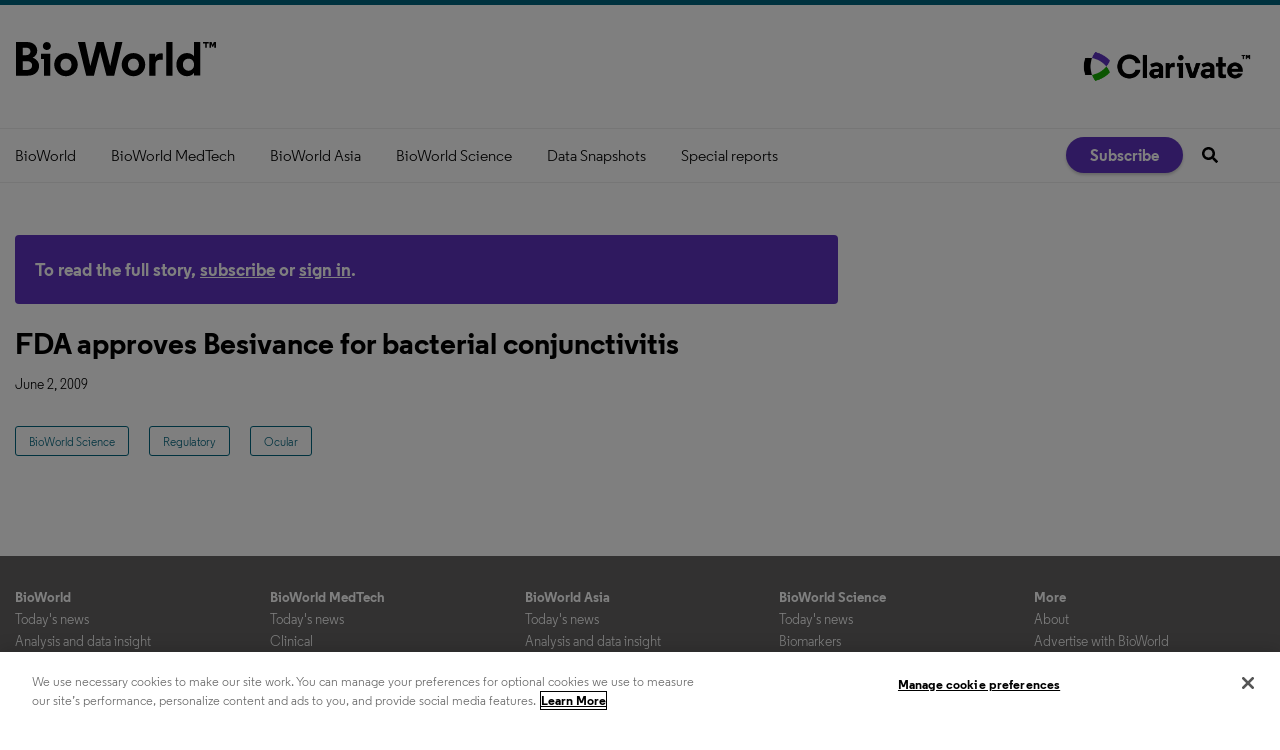

--- FILE ---
content_type: application/javascript
request_url: https://www.bioworld.com/javascripts/app/bundle/social-share.bundle.js
body_size: 8158
content:
!function(e,t){if("object"==typeof exports&&"object"==typeof module)module.exports=t(require("jquery"),require("bundle/logger.bundle"));else if("function"==typeof define&&define.amd)define(["jquery","bundle/logger.bundle"],t);else{var n="object"==typeof exports?t(require("jquery"),require("bundle/logger.bundle")):t(e.jquery,e["bundle/logger.bundle"]);for(var r in n)("object"==typeof exports?exports:e)[r]=n[r]}}("undefined"!=typeof self?self:this,function(e,t){return function(e){var t={};function n(r){if(t[r])return t[r].exports;var o=t[r]={i:r,l:!1,exports:{}};return e[r].call(o.exports,o,o.exports,n),o.l=!0,o.exports}return n.m=e,n.c=t,n.d=function(e,t,r){n.o(e,t)||Object.defineProperty(e,t,{configurable:!1,enumerable:!0,get:r})},n.n=function(e){var t=e&&e.__esModule?function(){return e.default}:function(){return e};return n.d(t,"a",t),t},n.o=function(e,t){return Object.prototype.hasOwnProperty.call(e,t)},n.p="/javascripts/app/bundle/",n(n.s=474)}({0:function(e,t){var n=e.exports={version:"2.6.12"};"number"==typeof __e&&(__e=n)},1:function(e,t){var n=e.exports="undefined"!=typeof window&&window.Math==Math?window:"undefined"!=typeof self&&self.Math==Math?self:Function("return this")();"number"==typeof __g&&(__g=n)},10:function(e,t){var n={}.hasOwnProperty;e.exports=function(e,t){return n.call(e,t)}},11:function(e,t){e.exports=function(e){try{return!!e()}catch(e){return!0}}},13:function(e,t,n){var r=n(17);e.exports=function(e,t,n){if(r(e),void 0===t)return e;switch(n){case 1:return function(n){return e.call(t,n)};case 2:return function(n,r){return e.call(t,n,r)};case 3:return function(n,r,o){return e.call(t,n,r,o)}}return function(){return e.apply(t,arguments)}}},14:function(e,t){e.exports=function(e,t){return{enumerable:!(1&e),configurable:!(2&e),writable:!(4&e),value:t}}},17:function(e,t){e.exports=function(e){if("function"!=typeof e)throw TypeError(e+" is not a function!");return e}},18:function(e,t,n){var r=n(4),o=n(1).document,i=r(o)&&r(o.createElement);e.exports=function(e){return i?o.createElement(e):{}}},2:function(e,t,n){e.exports=!n(11)(function(){return 7!=Object.defineProperty({},"a",{get:function(){return 7}}).a})},25:function(e,t,n){var r=n(4);e.exports=function(e,t){if(!r(e))return e;var n,o;if(t&&"function"==typeof(n=e.toString)&&!r(o=n.call(e)))return o;if("function"==typeof(n=e.valueOf)&&!r(o=n.call(e)))return o;if(!t&&"function"==typeof(n=e.toString)&&!r(o=n.call(e)))return o;throw TypeError("Can't convert object to primitive value")}},27:function(t,n){t.exports=e},29:function(e,t,n){"use strict";t.__esModule=!0,t.default=function(e,t){if(!(e instanceof t))throw new TypeError("Cannot call a class as a function")}},32:function(e,t,n){e.exports=!n(2)&&!n(11)(function(){return 7!=Object.defineProperty(n(18)("div"),"a",{get:function(){return 7}}).a})},33:function(e,t,n){"use strict";t.__esModule=!0;var r=function(e){return e&&e.__esModule?e:{default:e}}(n(41));t.default=function(){function e(e,t){for(var n=0;n<t.length;n++){var o=t[n];o.enumerable=o.enumerable||!1,o.configurable=!0,"value"in o&&(o.writable=!0),(0,r.default)(e,o.key,o)}}return function(t,n,r){return n&&e(t.prototype,n),r&&e(t,r),t}}()},4:function(e,t){e.exports=function(e){return"object"==typeof e?null!==e:"function"==typeof e}},41:function(e,t,n){e.exports={default:n(43),__esModule:!0}},43:function(e,t,n){n(44);var r=n(0).Object;e.exports=function(e,t,n){return r.defineProperty(e,t,n)}},44:function(e,t,n){var r=n(6);r(r.S+r.F*!n(2),"Object",{defineProperty:n(5).f})},47:function(e,n){e.exports=t},474:function(e,t,n){"use strict";Object.defineProperty(t,"__esModule",{value:!0});var r=n(475);t.default=r.a},475:function(e,t,n){"use strict";var r=n(29),o=n.n(r),i=n(33),u=n.n(i),a=n(27),c=n.n(a),s=n(476),l=n(47),f=(n.n(l),{url:document.location.protocol+"//"+document.location.host+window.location.pathname}),h=function(){function e(t){var n=arguments.length>1&&void 0!==arguments[1]?arguments[1]:{};o()(this,e),this.options=c.a.extend({},f,n),this.$elem=c()(t),this.logger=(new l.Logger).registerComponent("SocialShare"),this.options.url=this.$elem.data("url")?this.$elem.data("url"):this.options.url,this.options.title=this.$elem.data("title")?this.$elem.data("title"):"",this._initShareButtons()}return u()(e,[{key:"_initShareButtons",value:function(){this.logger.info("Initializing share buttons."),0!==this.$elem.find(".social-share__facebook").length&&this._facebook(),0!==this.$elem.find(".social-share__twitter").length&&this._twitter(),0!==this.$elem.find(".social-share__linkedin").length&&this._linkedin(),0!==this.$elem.find(".social-share__reddit").length&&this._reddit(),this.logger.info("Share buttons initialized.")}},{key:"_facebook",value:function(){this.$elem.find(".social-share__facebook").html(Object(s.a)(this.options.url)),this.logger.info("Set Facebook template."),this._getFBShareCounts()}},{key:"_getFBShareCounts",value:function(){var e=this;this.logger.info("Getting Facebook counts.");var t=this.$elem.find(".social-share__facebook-share-counter");t.hide(),c.a.ajax({url:"https://graph.facebook.com/"+this.options.url,type:"GET",contentType:"application/json",dataType:"jsonp",success:function(n){n.share&&n.share.share_count>0&&(t.html(n.share.share_count).show(),e.logger.debug("Received Facebook counts: %s.",n.share.share_count))},error:function(t){e.logger.debug("%s",t.message)}})}},{key:"_twitter",value:function(){var e=document.querySelector('meta[name~="twitter:title"]'),t=e&&e.getAttribute("content"),n=this.options.title||t||"";this.$elem.find(".social-share__twitter").html(Object(s.d)(this.options.url,n)),this.logger.info("Set Twitter template.")}},{key:"_reddit",value:function(){this.$elem.find(".social-share__reddit").html(Object(s.c)(this.options.url)),this.logger.info("Set Reddit template.")}},{key:"_linkedin",value:function(){this.$elem.find(".social-share__linkedin").html(Object(s.b)(this.options.url)),this.logger.info("Set LinkedIn template.")}}]),e}();t.a=h},476:function(e,t,n){"use strict";n.d(t,"a",function(){return r}),n.d(t,"d",function(){return o}),n.d(t,"c",function(){return i}),n.d(t,"b",function(){return u});var r=function(e){return'\n    <a class="social-share__facebook-share" href="http://www.facebook.com/sharer/sharer.php?u='+e+'" target="_blank" aria-label="facebook share">\n      <div class="social-share__facebook-share-counter"></div>\n    </a>\n  '},o=function(e){var t=arguments.length>1&&void 0!==arguments[1]?arguments[1]:"";return'\n    <a class="social-share__twitter-share" href="https://twitter.com/intent/tweet?url='+e+"&text="+encodeURIComponent(t)+'" target="_blank" aria-label="twitter share"></a>\n  '},i=function(e){return'\n    <a class="social-share__reddit-share" href="https://www.reddit.com/submit?url='+e+'" target="_blank" aria-label="reddit share"></a>\n  '},u=function(e){return'\n    <a class="social-share__linkedin-share" href="https://www.linkedin.com/sharing/share-offsite/?url='+e+'" target="_blank" aria-label="linkedin share"></a>\n  '}},5:function(e,t,n){var r=n(7),o=n(32),i=n(25),u=Object.defineProperty;t.f=n(2)?Object.defineProperty:function(e,t,n){if(r(e),t=i(t,!0),r(n),o)try{return u(e,t,n)}catch(e){}if("get"in n||"set"in n)throw TypeError("Accessors not supported!");return"value"in n&&(e[t]=n.value),e}},6:function(e,t,n){var r=n(1),o=n(0),i=n(13),u=n(9),a=n(10),c=function(e,t,n){var s,l,f,h=e&c.F,p=e&c.G,d=e&c.S,b=e&c.P,_=e&c.B,g=e&c.W,v=p?o:o[t]||(o[t]={}),y=v.prototype,m=p?r:d?r[t]:(r[t]||{}).prototype;for(s in p&&(n=t),n)(l=!h&&m&&void 0!==m[s])&&a(v,s)||(f=l?m[s]:n[s],v[s]=p&&"function"!=typeof m[s]?n[s]:_&&l?i(f,r):g&&m[s]==f?function(e){var t=function(t,n,r){if(this instanceof e){switch(arguments.length){case 0:return new e;case 1:return new e(t);case 2:return new e(t,n)}return new e(t,n,r)}return e.apply(this,arguments)};return t.prototype=e.prototype,t}(f):b&&"function"==typeof f?i(Function.call,f):f,b&&((v.virtual||(v.virtual={}))[s]=f,e&c.R&&y&&!y[s]&&u(y,s,f)))};c.F=1,c.G=2,c.S=4,c.P=8,c.B=16,c.W=32,c.U=64,c.R=128,e.exports=c},7:function(e,t,n){var r=n(4);e.exports=function(e){if(!r(e))throw TypeError(e+" is not an object!");return e}},9:function(e,t,n){var r=n(5),o=n(14);e.exports=n(2)?function(e,t,n){return r.f(e,t,o(1,n))}:function(e,t,n){return e[t]=n,e}}})});
//# sourceMappingURL=social-share.bundle.js.map